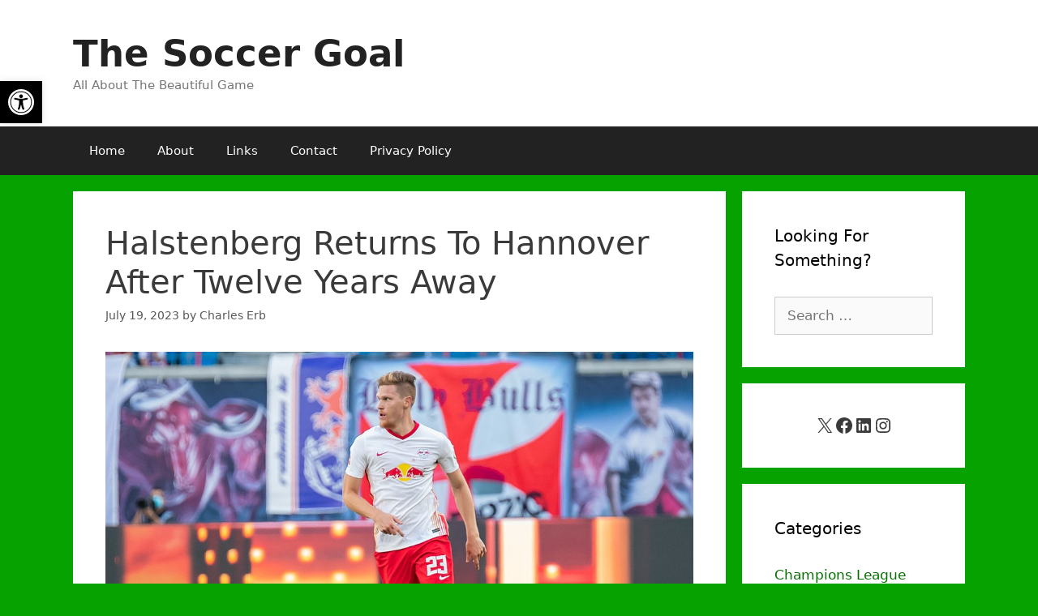

--- FILE ---
content_type: text/javascript
request_url: https://thesoccergoal.com/wp-content/cache/wpo-minify/1767733492/assets/wpo-minify-footer-26ff0429.min.js
body_size: 695
content:

var stcfqadminurl = "https:\/\/thesoccergoal.com\/wp-admin\/";
!function(d){"use strict";d(document).ready(function(){var o=d("<span/>",{class:"st-loading-container"}),c=d("<img/>",{src:stcfqadminurl+"images/spinner.gif",class:"st-loading-image"});d(document).on("submit",".stcfq-save-contact-form",function(t){t.preventDefault();var e,s,r=this,n=d(this),i=n.find(":submit");function a(a){n.ajaxSubmit({beforeSubmit:function(t,e,s){return d(".st-text-danger").remove(),d(".st-is-invalid").removeClass("st-is-invalid"),d(".st-alert-message").remove(),i.prop("disabled",!0),o.insertAfter(i),c.appendTo(o),!0},success:function(s){var t;s.success?(t='<div class="st-alert-message st-alert-success" role="alert" tabindex="-1"><strong>'+s.data.message+"</strong></div>",d(t).insertBefore(r).focus(),n[0].reset()):s.data&&d.isPlainObject(s.data)?n.find(":input").each(function(){var t,e=this;d(e).removeClass("st-is-invalid"),s.data[e.name]&&(t='<div class="st-text-danger">'+s.data[e.name]+"</div>",d(e).is(":checkbox")?d(e).parent().parent().prepend(t):(d(e).addClass("st-is-invalid"),d(t).insertAfter(e)))}):(t='<div class="st-alert-message st-alert-error" role="alert" tabindex="-1"><strong>'+s.data+"</strong></div>",d(t).insertBefore(r).focus())},error:function(t){i.prop("disabled",!1);t='<div class="st-alert-message st-alert-error" role="alert" tabindex="-1"><strong>'+t.status+"</strong> "+t.statusText+"</div>";d(t).insertBefore(r).focus()},complete:function(t,e,s){"function"==typeof a&&a(),i.prop("disabled",!1),o.remove()}})}"cf_turnstile"===i.data("cpt")?(t=i.data("site-key"),e=i.data("cpt-theme"),s="#stcfq-cf-turnstile",turnstile.render(s,{sitekey:t,action:"contact-form-query",theme:e,callback:function(t){a(function(){turnstile.remove(s)})}})):a()})})}(jQuery);


